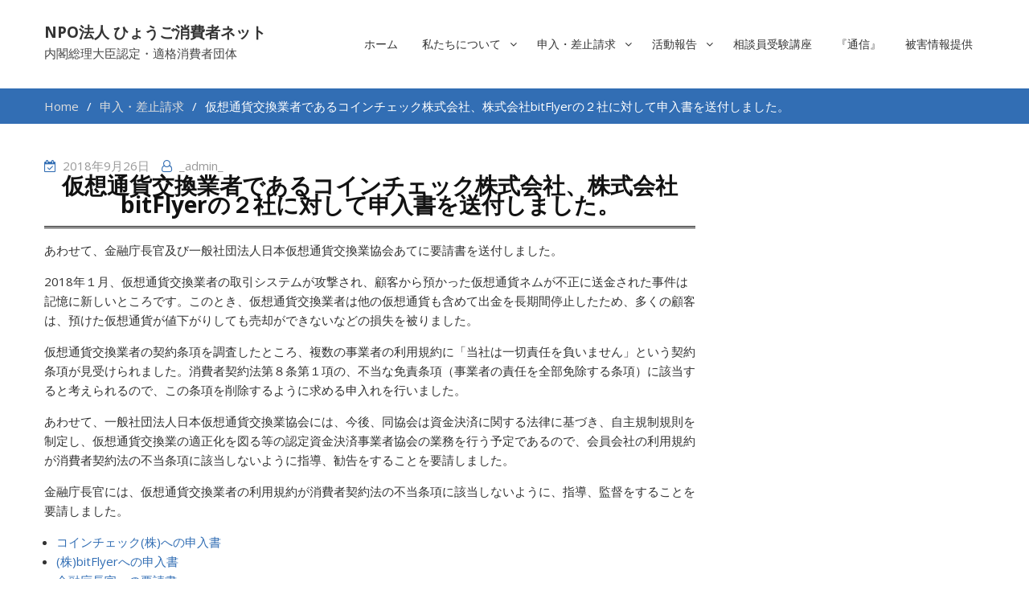

--- FILE ---
content_type: text/html; charset=UTF-8
request_url: https://www.hyogo-c-net.com/overture/%E4%BB%AE%E6%83%B3%E9%80%9A%E8%B2%A8%E4%BA%A4%E6%8F%9B%E6%A5%AD%E8%80%85%E3%81%A7%E3%81%82%E3%82%8B%E3%82%B3%E3%82%A4%E3%83%B3%E3%83%81%E3%82%A7%E3%83%83%E3%82%AF%E6%A0%AA%E5%BC%8F%E4%BC%9A%E7%A4%BE/
body_size: 25879
content:
<!DOCTYPE html> <html lang="ja"><head>
	    <meta charset="UTF-8">
    <meta name="viewport" content="width=device-width, initial-scale=1">
    <link rel="profile" href="https://gmpg.org/xfn/11">
    <link rel="pingback" href="https://www.hyogo-c-net.com/wp01/xmlrpc.php">
    <title>仮想通貨交換業者であるコインチェック株式会社、株式会社bitFlyerの２社に対して申入書を送付しました。 &#8211; NPO法人  ひょうご消費者ネット</title>
<link rel='dns-prefetch' href='//js.hs-scripts.com' />
<link rel='dns-prefetch' href='//fonts.googleapis.com' />
<link rel='dns-prefetch' href='//s.w.org' />
<link rel="alternate" type="application/rss+xml" title="NPO法人  ひょうご消費者ネット &raquo; フィード" href="https://www.hyogo-c-net.com/feed/" />
<link rel="alternate" type="application/rss+xml" title="NPO法人  ひょうご消費者ネット &raquo; コメントフィード" href="https://www.hyogo-c-net.com/comments/feed/" />
		<script type="text/javascript">
			window._wpemojiSettings = {"baseUrl":"https:\/\/s.w.org\/images\/core\/emoji\/13.0.1\/72x72\/","ext":".png","svgUrl":"https:\/\/s.w.org\/images\/core\/emoji\/13.0.1\/svg\/","svgExt":".svg","source":{"concatemoji":"https:\/\/www.hyogo-c-net.com\/wp01\/wp-includes\/js\/wp-emoji-release.min.js?ver=5.6.16"}};
			!function(e,a,t){var n,r,o,i=a.createElement("canvas"),p=i.getContext&&i.getContext("2d");function s(e,t){var a=String.fromCharCode;p.clearRect(0,0,i.width,i.height),p.fillText(a.apply(this,e),0,0);e=i.toDataURL();return p.clearRect(0,0,i.width,i.height),p.fillText(a.apply(this,t),0,0),e===i.toDataURL()}function c(e){var t=a.createElement("script");t.src=e,t.defer=t.type="text/javascript",a.getElementsByTagName("head")[0].appendChild(t)}for(o=Array("flag","emoji"),t.supports={everything:!0,everythingExceptFlag:!0},r=0;r<o.length;r++)t.supports[o[r]]=function(e){if(!p||!p.fillText)return!1;switch(p.textBaseline="top",p.font="600 32px Arial",e){case"flag":return s([127987,65039,8205,9895,65039],[127987,65039,8203,9895,65039])?!1:!s([55356,56826,55356,56819],[55356,56826,8203,55356,56819])&&!s([55356,57332,56128,56423,56128,56418,56128,56421,56128,56430,56128,56423,56128,56447],[55356,57332,8203,56128,56423,8203,56128,56418,8203,56128,56421,8203,56128,56430,8203,56128,56423,8203,56128,56447]);case"emoji":return!s([55357,56424,8205,55356,57212],[55357,56424,8203,55356,57212])}return!1}(o[r]),t.supports.everything=t.supports.everything&&t.supports[o[r]],"flag"!==o[r]&&(t.supports.everythingExceptFlag=t.supports.everythingExceptFlag&&t.supports[o[r]]);t.supports.everythingExceptFlag=t.supports.everythingExceptFlag&&!t.supports.flag,t.DOMReady=!1,t.readyCallback=function(){t.DOMReady=!0},t.supports.everything||(n=function(){t.readyCallback()},a.addEventListener?(a.addEventListener("DOMContentLoaded",n,!1),e.addEventListener("load",n,!1)):(e.attachEvent("onload",n),a.attachEvent("onreadystatechange",function(){"complete"===a.readyState&&t.readyCallback()})),(n=t.source||{}).concatemoji?c(n.concatemoji):n.wpemoji&&n.twemoji&&(c(n.twemoji),c(n.wpemoji)))}(window,document,window._wpemojiSettings);
		</script>
		<style type="text/css">
img.wp-smiley,
img.emoji {
	display: inline !important;
	border: none !important;
	box-shadow: none !important;
	height: 1em !important;
	width: 1em !important;
	margin: 0 .07em !important;
	vertical-align: -0.1em !important;
	background: none !important;
	padding: 0 !important;
}
</style>
	<link rel='stylesheet' id='font-awesome-css'  href='https://www.hyogo-c-net.com/wp01/wp-content/plugins/pt-theme-addon/assets/font-awesome/css/font-awesome.min.css?ver=4.7.0' type='text/css' media='all' />
<link rel='stylesheet' id='pt-theme-addon-style-css'  href='https://www.hyogo-c-net.com/wp01/wp-content/plugins/pt-theme-addon/assets/pt-style.css?ver=5.6.16' type='text/css' media='all' />
<link rel='stylesheet' id='wp-block-library-css'  href='https://www.hyogo-c-net.com/wp01/wp-includes/css/dist/block-library/style.min.css?ver=5.6.16' type='text/css' media='all' />
<link rel='stylesheet' id='business-point-fonts-css'  href='https://fonts.googleapis.com/css?family=Open+Sans%3A400%2C700%2C900%2C400italic%2C700italic%2C900italic%7CRaleway%3A400%2C500%2C700%2C900%2C400italic%2C700italic%2C900italic&#038;subset=latin%2Clatin-ext' type='text/css' media='all' />
<link rel='stylesheet' id='jquery-meanmenu-css'  href='https://www.hyogo-c-net.com/wp01/wp-content/themes/business-point/assets/third-party/meanmenu/meanmenu.css?ver=5.6.16' type='text/css' media='all' />
<link rel='stylesheet' id='jquery-slick-css'  href='https://www.hyogo-c-net.com/wp01/wp-content/themes/business-point/assets/third-party/slick/slick.css?ver=1.6.0' type='text/css' media='all' />
<link rel='stylesheet' id='business-point-style-css'  href='https://www.hyogo-c-net.com/wp01/wp-content/themes/business-point/style.css?ver=5.6.16' type='text/css' media='all' />
<script type='text/javascript' src='https://www.hyogo-c-net.com/wp01/wp-includes/js/jquery/jquery.min.js?ver=3.5.1' id='jquery-core-js'></script>
<script type='text/javascript' src='https://www.hyogo-c-net.com/wp01/wp-includes/js/jquery/jquery-migrate.min.js?ver=3.3.2' id='jquery-migrate-js'></script>
<script type='text/javascript' src='https://www.hyogo-c-net.com/wp01/wp-content/plugins/pt-theme-addon/assets/jquery.mixitup.min.js?ver=1.5.5' id='jquery-mixitup-js'></script>
<script type='text/javascript' src='https://www.hyogo-c-net.com/wp01/wp-content/plugins/pt-theme-addon/assets/filter.js?ver=1.0.0' id='pt-theme-addon-filter-js'></script>
<link rel="https://api.w.org/" href="https://www.hyogo-c-net.com/wp-json/" /><link rel="alternate" type="application/json" href="https://www.hyogo-c-net.com/wp-json/wp/v2/overture/5555" /><link rel="EditURI" type="application/rsd+xml" title="RSD" href="https://www.hyogo-c-net.com/wp01/xmlrpc.php?rsd" />
<link rel="wlwmanifest" type="application/wlwmanifest+xml" href="https://www.hyogo-c-net.com/wp01/wp-includes/wlwmanifest.xml" /> 
<meta name="generator" content="WordPress 5.6.16" />
<link rel="canonical" href="https://www.hyogo-c-net.com/overture/%e4%bb%ae%e6%83%b3%e9%80%9a%e8%b2%a8%e4%ba%a4%e6%8f%9b%e6%a5%ad%e8%80%85%e3%81%a7%e3%81%82%e3%82%8b%e3%82%b3%e3%82%a4%e3%83%b3%e3%83%81%e3%82%a7%e3%83%83%e3%82%af%e6%a0%aa%e5%bc%8f%e4%bc%9a%e7%a4%be/" />
<link rel='shortlink' href='https://www.hyogo-c-net.com/?p=5555' />
<link rel="alternate" type="application/json+oembed" href="https://www.hyogo-c-net.com/wp-json/oembed/1.0/embed?url=https%3A%2F%2Fwww.hyogo-c-net.com%2Foverture%2F%25e4%25bb%25ae%25e6%2583%25b3%25e9%2580%259a%25e8%25b2%25a8%25e4%25ba%25a4%25e6%258f%259b%25e6%25a5%25ad%25e8%2580%2585%25e3%2581%25a7%25e3%2581%2582%25e3%2582%258b%25e3%2582%25b3%25e3%2582%25a4%25e3%2583%25b3%25e3%2583%2581%25e3%2582%25a7%25e3%2583%2583%25e3%2582%25af%25e6%25a0%25aa%25e5%25bc%258f%25e4%25bc%259a%25e7%25a4%25be%2F" />
<link rel="alternate" type="text/xml+oembed" href="https://www.hyogo-c-net.com/wp-json/oembed/1.0/embed?url=https%3A%2F%2Fwww.hyogo-c-net.com%2Foverture%2F%25e4%25bb%25ae%25e6%2583%25b3%25e9%2580%259a%25e8%25b2%25a8%25e4%25ba%25a4%25e6%258f%259b%25e6%25a5%25ad%25e8%2580%2585%25e3%2581%25a7%25e3%2581%2582%25e3%2582%258b%25e3%2582%25b3%25e3%2582%25a4%25e3%2583%25b3%25e3%2583%2581%25e3%2582%25a7%25e3%2583%2583%25e3%2582%25af%25e6%25a0%25aa%25e5%25bc%258f%25e4%25bc%259a%25e7%25a4%25be%2F&#038;format=xml" />
			<!-- DO NOT COPY THIS SNIPPET! Start of Page Analytics Tracking for HubSpot WordPress plugin v8.4.90-->
			<script type="text/javascript">
				var _hsq = _hsq || [];
				_hsq.push(["setContentType", "blog-post"]);
			</script>
			<!-- DO NOT COPY THIS SNIPPET! End of Page Analytics Tracking for HubSpot WordPress plugin -->
						<script>
				(function() {
					var hbspt = window.hbspt = window.hbspt || {};
					hbspt.forms = hbspt.forms || {};
					hbspt._wpFormsQueue = [];
					hbspt.enqueueForm = function(formDef) {
						if (hbspt.forms && hbspt.forms.create) {
							hbspt.forms.create(formDef);
						} else {
							hbspt._wpFormsQueue.push(formDef);
						}
					}
					if (!window.hbspt.forms.create) {
						Object.defineProperty(window.hbspt.forms, 'create', {
							configurable: true,
							get: function() {
								return hbspt._wpCreateForm;
							},
							set: function(value) {
								hbspt._wpCreateForm = value;
								while (hbspt._wpFormsQueue.length) {
									var formDef = hbspt._wpFormsQueue.shift();
									if (!document.currentScript) {
										var formScriptId = 'leadin-forms-v2-js';
										hubspot.utils.currentScript = document.getElementById(formScriptId);
									}
									hbspt._wpCreateForm.call(hbspt.forms, formDef);
								}
							},
						});
					}
				})();
			</script>
		<link rel="icon" href="https://www.hyogo-c-net.com/wp01/wp-content/uploads/2020/01/cropped-favicon-32x32.png" sizes="32x32" />
<link rel="icon" href="https://www.hyogo-c-net.com/wp01/wp-content/uploads/2020/01/cropped-favicon-192x192.png" sizes="192x192" />
<link rel="apple-touch-icon" href="https://www.hyogo-c-net.com/wp01/wp-content/uploads/2020/01/cropped-favicon-180x180.png" />
<meta name="msapplication-TileImage" content="https://www.hyogo-c-net.com/wp01/wp-content/uploads/2020/01/cropped-favicon-270x270.png" />
<!-- Global site tag (gtag.js) - Google Analytics -->
<script async src="https://www.googletagmanager.com/gtag/js?id=UA-158686895-1"></script>
<script>
  window.dataLayer = window.dataLayer || [];
  function gtag(){dataLayer.push(arguments);}
  gtag('js', new Date());

  gtag('config', 'UA-158686895-1');
</script>
</head>

<body class="overture-template-default single single-overture postid-5555 wp-custom-logo group-blog global-layout-right-sidebar">

	<div id="page" class="site">
		<div class="sticky-wrapper" id="sticky-wrapper"><header id="masthead" class="site-header main-navigation-holder" role="banner"><div class="container">        <div class="head-wrap">
        	<div class="site-branding">
        		
                    <h2 class="site-title"><a href="https://www.hyogo-c-net.com/" rel="home">NPO法人  ひょうご消費者ネット</a></h2>

            		
                        <h3 class="site-description">内閣総理大臣認定・適格消費者団体</h3>

                                	</div><!-- .site-branding -->

            <div id="main-nav" class="clear-fix">
                <nav id="site-navigation" class="main-navigation" role="navigation">
                    <div class="wrap-menu-content">
        				<div class="menu-main-menu-container"><ul id="primary-menu" class="menu"><li id="menu-item-4884" class="menu-item menu-item-type-post_type menu-item-object-page menu-item-home menu-item-4884"><a href="https://www.hyogo-c-net.com/">ホーム</a></li>
<li id="menu-item-5220" class="menu-item menu-item-type-post_type menu-item-object-page menu-item-has-children menu-item-5220"><a href="https://www.hyogo-c-net.com/about-us/">私たちについて</a>
<ul class="sub-menu">
	<li id="menu-item-5424" class="menu-item menu-item-type-post_type menu-item-object-page menu-item-5424"><a href="https://www.hyogo-c-net.com/about-us/entry/">入会のご案内</a></li>
	<li id="menu-item-6051" class="menu-item menu-item-type-post_type menu-item-object-page menu-item-6051"><a href="https://www.hyogo-c-net.com/about-us/donation/">寄付のお願い</a></li>
</ul>
</li>
<li id="menu-item-5221" class="menu-item menu-item-type-custom menu-item-object-custom menu-item-has-children menu-item-5221"><a href="https://www.hyogo-c-net.com/overture/">申入・差止請求</a>
<ul class="sub-menu">
	<li id="menu-item-5329" class="menu-item menu-item-type-custom menu-item-object-custom menu-item-5329"><a href="https://www.hyogo-c-net.com/overture/">最新情報</a></li>
	<li id="menu-item-5326" class="menu-item menu-item-type-post_type menu-item-object-page menu-item-5326"><a href="https://www.hyogo-c-net.com/matterlist/">対象別一覧</a></li>
</ul>
</li>
<li id="menu-item-5222" class="menu-item menu-item-type-custom menu-item-object-custom menu-item-has-children menu-item-5222"><a href="https://www.hyogo-c-net.com/report/">活動報告</a>
<ul class="sub-menu">
	<li id="menu-item-5802" class="menu-item menu-item-type-taxonomy menu-item-object-report_cat menu-item-5802"><a href="https://www.hyogo-c-net.com/report_cat/seminar/">シンポジウム・セミナー開催</a></li>
	<li id="menu-item-5807" class="menu-item menu-item-type-taxonomy menu-item-object-report_cat menu-item-5807"><a href="https://www.hyogo-c-net.com/report_cat/%e5%86%8a%e5%ad%90%e3%83%bb%e3%83%aa%e3%83%bc%e3%83%95%e3%83%ac%e3%83%83%e3%83%88%e3%83%bb%e5%8b%95%e7%94%bb%e5%88%b6%e4%bd%9c/">冊子・リーフレット・動画制作</a></li>
	<li id="menu-item-5841" class="menu-item menu-item-type-taxonomy menu-item-object-report_cat menu-item-5841"><a href="https://www.hyogo-c-net.com/report_cat/joseikin/">助成金事業</a></li>
	<li id="menu-item-5805" class="menu-item menu-item-type-taxonomy menu-item-object-report_cat menu-item-5805"><a href="https://www.hyogo-c-net.com/report_cat/%e5%ba%83%e5%a0%b1%e6%b4%bb%e5%8b%95/">広報活動</a></li>
	<li id="menu-item-5806" class="menu-item menu-item-type-taxonomy menu-item-object-report_cat menu-item-5806"><a href="https://www.hyogo-c-net.com/report_cat/%e6%84%8f%e8%a6%8b%e6%9b%b8/">意見書</a></li>
	<li id="menu-item-5808" class="menu-item menu-item-type-taxonomy menu-item-object-report_cat menu-item-5808"><a href="https://www.hyogo-c-net.com/report_cat/%e7%b7%8f%e4%bc%9a/">総会</a></li>
	<li id="menu-item-5804" class="menu-item menu-item-type-taxonomy menu-item-object-report_cat menu-item-5804"><a href="https://www.hyogo-c-net.com/report_cat/%e8%a6%8b%e5%ad%a6%e4%bc%9a/">見学会</a></li>
	<li id="menu-item-5803" class="menu-item menu-item-type-taxonomy menu-item-object-report_cat menu-item-5803"><a href="https://www.hyogo-c-net.com/report_cat/certification/">認定</a></li>
</ul>
</li>
<li id="menu-item-5427" class="menu-item menu-item-type-post_type menu-item-object-page menu-item-5427"><a href="https://www.hyogo-c-net.com/learn/">相談員受験講座</a></li>
<li id="menu-item-5299" class="menu-item menu-item-type-custom menu-item-object-custom menu-item-5299"><a href="https://www.hyogo-c-net.com/mail_magazine/">『通信』</a></li>
<li id="menu-item-5346" class="menu-item menu-item-type-post_type menu-item-object-page menu-item-5346"><a href="https://www.hyogo-c-net.com/contact/">被害情報提供</a></li>
</ul></div>                    </div><!-- .menu-content -->
                </nav><!-- #site-navigation -->
            </div> <!-- #main-nav -->
        </div>
        </div><!-- .container --></header><!-- #masthead --></div><!-- .sticky-wrapper -->
<div id="breadcrumb">
	<div class="container">
		<div role="navigation" aria-label="Breadcrumbs" class="breadcrumb-trail breadcrumbs" itemprop="breadcrumb"><ul class="trail-items" itemscope itemtype="https://schema.org/BreadcrumbList"><meta name="numberOfItems" content="3" /><meta name="itemListOrder" content="Ascending" /><li itemprop="itemListElement" itemscope itemtype="https://schema.org/ListItem" class="trail-item trail-begin"><a href="https://www.hyogo-c-net.com" rel="home"><span itemprop="name">Home</span></a><meta itemprop="position" content="1" /></li><li itemprop="itemListElement" itemscope itemtype="https://schema.org/ListItem" class="trail-item"><a href="https://www.hyogo-c-net.com/overture/"><span itemprop="name">申入・差止請求</span></a><meta itemprop="position" content="2" /></li><li itemprop="itemListElement" itemscope itemtype="https://schema.org/ListItem" class="trail-item trail-end"><span itemprop="name">仮想通貨交換業者であるコインチェック株式会社、株式会社bitFlyerの２社に対して申入書を送付しました。</span><meta itemprop="position" content="3" /></li></ul></div>	</div><!-- .container -->
</div><!-- #breadcrumb -->
<div id="content" class="site-content"><div class="container"><div class="inner-wrapper">
	<div id="primary" class="content-area">
		<main id="main" class="site-main" role="main">

		
<article id="post-5555" class="post-5555 overture type-overture status-publish hentry matter---bitflyer">

	<div class="entry-head">
		<div class="entry-footer">
			<span class="posted-on"><a href="https://www.hyogo-c-net.com/overture/%e4%bb%ae%e6%83%b3%e9%80%9a%e8%b2%a8%e4%ba%a4%e6%8f%9b%e6%a5%ad%e8%80%85%e3%81%a7%e3%81%82%e3%82%8b%e3%82%b3%e3%82%a4%e3%83%b3%e3%83%81%e3%82%a7%e3%83%83%e3%82%af%e6%a0%aa%e5%bc%8f%e4%bc%9a%e7%a4%be/" rel="bookmark"><time class="entry-date published" datetime="2018-09-26T01:49:43+09:00">2018年9月26日</time><time class="updated" datetime="2019-12-31T01:50:55+09:00">2019年12月31日</time></a></span><span class="byline"> <span class="author vcard"><a class="url fn n" href="https://www.hyogo-c-net.com/author/_admin_/">_admin_</a></span></span>		</div>

			</div>

	<div class="content-wrap">
		<div class="content-wrap-inner">
			
			<header class="entry-header">
				<h1 class="entry-title">仮想通貨交換業者であるコインチェック株式会社、株式会社bitFlyerの２社に対して申入書を送付しました。</h1>			</header><!-- .entry-header -->

			<div class="entry-content">
				<p>あわせて、金融庁長官及び一般社団法人日本仮想通貨交換業協会あてに要請書を送付しました。</p>
<p>2018年１月、仮想通貨交換業者の取引システムが攻撃され、顧客から預かった仮想通貨ネムが不正に送金された事件は記憶に新しいところです。このとき、仮想通貨交換業者は他の仮想通貨も含めて出金を長期間停止したため、多くの顧客は、預けた仮想通貨が値下がりしても売却ができないなどの損失を被りました。</p>
<p>仮想通貨交換業者の契約条項を調査したところ、複数の事業者の利用規約に「当社は一切責任を負いません」という契約条項が見受けられました。消費者契約法第８条第１項の、不当な免責条項（事業者の責任を全部免除する条項）に該当すると考えられるので、この条項を削除するように求める申入れを行いました。</p>
<p>あわせて、一般社団法人日本仮想通貨交換業協会には、今後、同協会は資金決済に関する法律に基づき、自主規制規則を制定し、仮想通貨交換業の適正化を図る等の認定資金決済事業者協会の業務を行う予定であるので、会員会社の利用規約が消費者契約法の不当条項に該当しないように指導、勧告をすることを要請しました。</p>
<p>金融庁長官には、仮想通貨交換業者の利用規約が消費者契約法の不当条項に該当しないように、指導、監督をすることを要請しました。</p>
<ul>
<li><a href="http://hyogo-c-net.sakura.ne.jp/pdf/180926_coincheck.pdf">コインチェック(株)への申入書</a></li>
<li><a href="http://hyogo-c-net.sakura.ne.jp/pdf/180926_bitflyer.pdf">(株)bitFlyerへの申入書</a></li>
<li><a href="http://hyogo-c-net.sakura.ne.jp/pdf/180926_fsa.commissioner.pdf">金融庁長官への要請書</a></li>
<li><a href="http://hyogo-c-net.sakura.ne.jp/pdf/180926_jvcea.pdf">(一社)日本仮想通貨交換業協会への要請書</a></li>
</ul>
			</div><!-- .entry-content -->
		</div>
	</div>

</article><!-- #post-## -->

	<nav class="navigation post-navigation" role="navigation" aria-label="投稿">
		<h2 class="screen-reader-text">投稿ナビゲーション</h2>
		<div class="nav-links"><div class="nav-previous"><a href="https://www.hyogo-c-net.com/overture/%e6%a0%aa%e5%bc%8f%e4%bc%9a%e7%a4%be%e3%83%99%e3%83%ab%e3%82%ab%e3%83%87%e3%82%a4%e3%82%a2%e3%81%ab%e5%af%be%e3%81%99%e3%82%8b%e5%b7%ae%e6%ad%a2%e8%ab%8b%e6%b1%82%e8%a8%b4%e8%a8%9f%ef%bc%88%e4%bb%a5/" rel="prev">株式会社ベルカデイアに対する差止請求訴訟（以下、「本件訴訟」といいます。）において、</a></div><div class="nav-next"><a href="https://www.hyogo-c-net.com/overture/%e3%82%b3%e3%82%a4%e3%83%b3%e3%83%81%e3%82%a7%e3%83%83%e3%82%af%e6%a0%aa%e5%bc%8f%e4%bc%9a%e7%a4%be%e3%82%88%e3%82%8a%e3%80%81%e5%b9%b3%e6%88%9030%e5%b9%b410%e6%9c%8824%e6%97%a5%e4%bb%98%e3%80%8c/" rel="next">コインチェック株式会社より、平成30年10月24日付「申入書に対するご回答」が届きました。</a></div></div>
	</nav>
		</main><!-- #main -->
	</div><!-- #primary -->


<aside id="sidebar-primary" class="widget-area sidebar" role="complementary">
	</aside><!-- #secondary -->
</div><!-- .inner-wrapper --></div><!-- .container --></div><!-- #content -->
	
	<aside id="footer-widgets" class="widget-area" role="complementary">
		<div class="container">
						<div class="inner-wrapper">
										<div class="widget-column footer-active-4">
							<section id="text-2" class="widget widget_text"><h4 class="widget-title">ひょうご消費者ネット事務局</h4>			<div class="textwidget"><p>神戸市中央区下山手通5-7-11<br />
兵庫県母子会館２階Ｃ</p>
<p>TEL : 078-361-7201<br />
FAX : 078-361-7205<br />
業務時間　毎週月～金（祝日除く）13:00～17:00</p>
</div>
		</section>						</div>
												<div class="widget-column footer-active-4">
							<section id="text-3" class="widget widget_text"><h4 class="widget-title">適格消費者団体の認定について</h4>			<div class="textwidget"><p>平成20年5月28日（水）<br />
内閣総理大臣より、適格消費者団体の認定を受けました。</p>
<p>平成23年5月12日（木）<br />
適格消費者団体認定の、有効期間を更新しました。</p>
<p>平成26年5月29日（木）<br />
適格消費者団体認定の、有効期間を更新しました。</p>
<p>平成29年5月10日（水）<br />
適格消費者団体認定の、有効期間を更新しました。</p>
</div>
		</section>						</div>
												<div class="widget-column footer-active-4">
							<section id="text-4" class="widget widget_text"><h4 class="widget-title">お知らせ</h4>			<div class="textwidget"><p>当法人が「NPO法人消費者スマイル基金2017年度第１回助成事業　助成団体」に決定されました</p>
<p><a href="http://www.smile-fund.jp/">NPO法人消費者スマイル基金</a></p>
</div>
		</section>						</div>
												<div class="widget-column footer-active-4">
							<section id="media_image-2" class="widget widget_media_image"><h4 class="widget-title">「消費者被害をトラブルを防ぐために― 　君ならどうする？」を制作しました</h4><a href="https://www.hyogo-c-net.com/report_cat/%e5%86%8a%e5%ad%90%e3%83%bb%e3%83%aa%e3%83%bc%e3%83%95%e3%83%ac%e3%83%83%e3%83%88%e5%88%b6%e4%bd%9c/"><img width="189" height="300" src="https://www.hyogo-c-net.com/wp01/wp-content/uploads/2020/02/footer_paper-189x300.png" class="image wp-image-5873  attachment-medium size-medium" alt="" loading="lazy" style="max-width: 100%; height: auto;" srcset="https://www.hyogo-c-net.com/wp01/wp-content/uploads/2020/02/footer_paper-189x300.png 189w, https://www.hyogo-c-net.com/wp01/wp-content/uploads/2020/02/footer_paper.png 557w" sizes="(max-width: 189px) 100vw, 189px" /></a></section>						</div>
									</div><!-- .inner-wrapper -->
		</div><!-- .container -->
	</aside><!-- #footer-widgets -->


	<footer id="colophon" class="site-footer" role="contentinfo">
		<div class="container">
										<div class="copyright">
					Copyright © NPO法人 ひょうご消費者ネット All rights reserved.				</div><!-- .copyright -->
			
			
		</div><!-- .container -->
	</footer><!-- #colophon -->
</div><!-- #page -->

<a href="#page" class="scrollup" id="btn-scrollup"><i class="fa fa-angle-up"></i></a><script type='text/javascript' id='leadin-script-loader-js-js-extra'>
/* <![CDATA[ */
var leadin_wordpress = {"userRole":"visitor","pageType":"post","leadinPluginVersion":"8.4.90"};
/* ]]> */
</script>
<script type='text/javascript' src='https://js.hs-scripts.com/20647615.js?integration=WordPress' async defer id='hs-script-loader'></script>
<script type='text/javascript' src='https://www.hyogo-c-net.com/wp01/wp-content/themes/business-point/assets/js/navigation.js?ver=20151215' id='business-point-navigation-js'></script>
<script type='text/javascript' src='https://www.hyogo-c-net.com/wp01/wp-content/themes/business-point/assets/js/skip-link-focus-fix.js?ver=20151215' id='business-point-skip-link-focus-fix-js'></script>
<script type='text/javascript' src='https://www.hyogo-c-net.com/wp01/wp-content/themes/business-point/assets/third-party/cycle2/js/jquery.cycle2.min.js?ver=2.1.6' id='jquery-cycle2-js'></script>
<script type='text/javascript' src='https://www.hyogo-c-net.com/wp01/wp-content/themes/business-point/assets/third-party/meanmenu/jquery.meanmenu.js?ver=2.0.2' id='jquery-meanmenu-js'></script>
<script type='text/javascript' src='https://www.hyogo-c-net.com/wp01/wp-content/themes/business-point/assets/third-party/slick/slick.js?ver=1.6.0' id='jquery-slick-js'></script>
<script type='text/javascript' src='https://www.hyogo-c-net.com/wp01/wp-content/themes/business-point/assets/js/custom.js?ver=2.1.3' id='business-point-custom-js'></script>
<script type='text/javascript' src='https://www.hyogo-c-net.com/wp01/wp-content/themes/business-point/assets/third-party/sticky/jquery.sticky.js?ver=1.0.4' id='jquery-sticky-js'></script>
<script type='text/javascript' src='https://www.hyogo-c-net.com/wp01/wp-content/themes/business-point/assets/third-party/sticky/custom-sticky.js?ver=1.0.4' id='pt-magazine-custom-sticky-js'></script>
<script type='text/javascript' src='https://www.hyogo-c-net.com/wp01/wp-includes/js/wp-embed.min.js?ver=5.6.16' id='wp-embed-js'></script>

</body>
</html>
